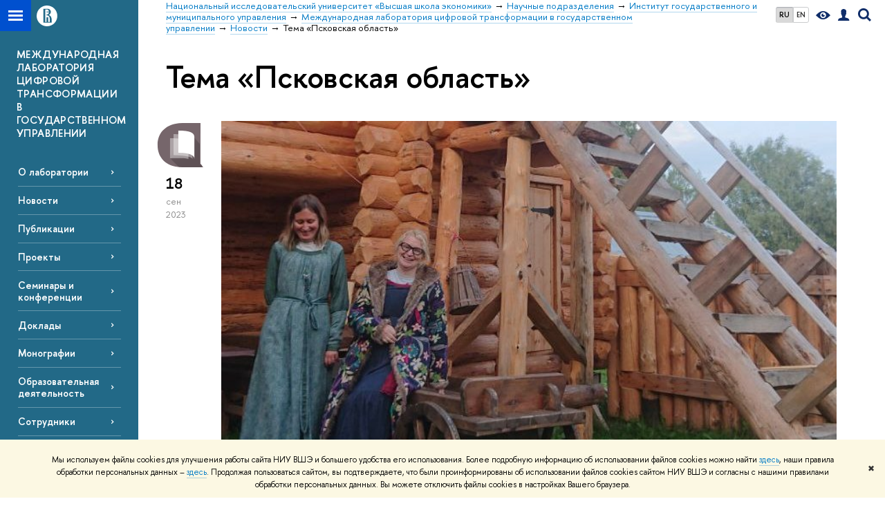

--- FILE ---
content_type: text/css; charset=utf-8
request_url: https://ipag.hse.ru/f/src/global/css/main_blocks.css
body_size: 13816
content:
/* Copyright Art. Lebedev | http://www.artlebedev.ru/ */
/* Updated 2013-11-05 by dy */
/* Main Blocks */
.b-special,
.posts_similar{
    background: #F8F8F8;
    margin: 1.2em 0 0;
    border-radius: 9px;
}
.block.block_first,
.block:first-child{
    margin-bottom: 2px;
}
.b-hug {
    position: relative;
    margin-left: -45px;
    margin-right: -30px;
}
.b-edge {
    position: relative;
    margin: 4em -7em 0 -15%;

}
.b-edge:before {
    content: "";
    position: absolute;
    top: 0;
    right: -30px;
    bottom: 0;
    left: -45px;
    background: inherit;
}
.b-edge__inner {
    padding-top: .8em;
    padding-bottom: .8em;
    font-style: italic;
    font-family: "HSE Slab", Georgia, 'Times New Roman', serif;
}
.b-wider {
    margin-left: -60px;
    margin-right: -60px;
}
.b-gray {
    background: #f2f2f2;
}
.b-gray_p {
    padding: .5em 0 2em;
}
.b-text-grey {
    display: inline-block;
    padding: .3em;
    border-radius: 6px;
    background: #f5f6ee;
    color: #898989;
}

/* Popup */
.popup {
    position: absolute;
    padding: .7em;
    background: #fff;
    border: 1px solid #ddd;
    border-radius: .7em;
    box-shadow: 0 0 10px lightgray;
    z-index: 99;
    text-align: left;
}
.popup-fixed {
    position: fixed;
    bottom: 0;
    left: 0;
    right: 0;
    top: 0;
    background: rgba(0,0,0,.1);
    overflow: auto;
    z-index: 99;
    text-align: center;
}
.popup-fixed:before {
    content: '';
    display: inline-block;
    height: 100%;
    vertical-align: middle;
    margin-right: -0.25em;
}
.popup-fixed_dark {
    background: rgba(0,0,0,.9);
}
.popup-holder {
    position: relative;
    display: inline-block;
    vertical-align: middle;
    width: 900px;
}
.popup-holder_card {
    width: auto;
    max-width: 900px;
    min-width: 500px
}
.popup__inner {
    padding: 1.5em 1.5em 1em;
}
.popup-select,
.popup-rubric{
    position: absolute;
    padding: 2.2em 0 0;
    background: #fff;
    border: 1px solid #c1c1c1;
    border-radius: .7em;
    box-shadow: 0 17px 15px rgba(0,0,0,.2);
    z-index: 99;
}

.popup-select__inner,
.popup-rubric__inner{
    border-top: 1px solid #ddd;
    margin: 0 1.2em 1.6em 1.05em;
    padding: 0;
}
.popup__block {
    position: relative;
    margin-top: 1.6em;
    font-size: 0.78em;
    line-height: normal;
}
.popup__block:first-child {
    margin-top: 1.2em;
}
.popup__block_indent {
    margin-top: 2.5em;
}
.popup_search {
    min-width: 23em;
    padding: 0;
    background: #fff;
    border: 1px solid #c1c1c1;
    border-radius: .7em 0 .7em .7em;
    box-shadow: 0 15px 15px rgba(0,0,0,.2);
    font-size: 1.6rem;
}
.popup_campus-select {
    font-size: 1.6rem;
    line-height: 1.5;
    white-space: nowrap;
}
.popup_sys {
    padding: 1.5em;
    background: #fff;
    border: 1px solid #c1c1c1;
    border-radius: .7em;
    box-shadow: 0 15px 15px rgba(0,0,0,.2);
}
.popup_no-shadow {
    box-shadow: none;
}
.popup_arr-up {
    padding: .8em;
    border: 1px solid #C8C8C8;
    box-shadow: 0 7px 8px rgba(200,200,200,.5);
    border-radius: 0;
    transition: all .3s ease 0s;
}
.popup_arr-up:after, .popup_arr-up:before {
    bottom: 100%;
    left: 50%;
    border: solid transparent;
    content: " ";
    height: 0;
    width: 0;
    position: absolute;
    pointer-events: none;
}
.popup_arr-up:after {
    border-color: rgba(255, 255, 255, 0);
    border-bottom-color: #fff;
    border-width: 8px;
    margin-left: -8px;
}
.popup_arr-up:before {
    border-color: rgba(119, 119, 119, 0);
    border-bottom-color: #C8C8C8;
    border-width: 9px;
    margin-left: -9px;
}
.popup dl:first-child dt:first-child {
    margin-top: 0;
}
.popup__close {
    position: absolute;
    top: 10px;
    right: 20px;
    font-size: 25px;
    cursor: pointer;
}

/* Posts */
.posts_group {
    margin-bottom: 12px;
    border-bottom: 1px solid #e0e0e0;
}
.posts_group .post_last .post__content {
  padding-bottom: .5em;
}
.posts_group:last-child {
    border-bottom: none;
}
.posts_group_clean {
    margin-bottom: 3.5em;
}
.posts_tight .post__content {
    margin: 0 7em 0 2em;
}
.posts_tight .post__content:after {
    clear: left;
    content: "";
    display: block;
}
.post__content,
.main__inner,
.b-content {
    position: relative;
    z-index: 1;
}
.post__content,
.posts.posts_similar .post__content,
.main__inner {
    margin: 0 17% 0 4.7em;
}
.post .post__content_with-extra,
.post_with-extra .post__content,
.articleMetaItem__content,
.b-content {
    margin: 0 15%;
}
.articleMetaItem__content {
    margin-top: .2em;
}
.content__inner_static .post__content {
    margin: 0;
}
.b-content,
.main__inner{
    margin-top: 2em;
}
.lead-in{
    font-family: "HSE Slab", Georgia, 'Times New Roman', serif;
    font-size: 120%;
}
.incut b, .incut strong,
.lead-in b, .lead-in strong {
	font-family: "HSE Sans", "Helvetica Neue", Arial, sans-serif;
}

.post__image {
    padding: 2em 1.5em;
}
.extra-right {
    margin-right: 4.7em;
}
.extra-left {
    margin-left: 4.7em;
}
.extra-left4 {
    margin-left: 4%;
}
.extra-left:after {
    clear: left;
    content: "";
    display: block;
}
.posts_tight .extra-left {
    margin-left: 15%;
}
.post__extra {
    float: left;
    width: 75px;
    margin-bottom: 1em;
}
.post__extra_rt {
    float: right;
}

.post_single {
    position: relative;
}
.post_single3 {
    position: relative;
    z-index: 3;
}
.post-emblem {
    display: inline-block;
    position: absolute;
    top: 0;
    left: 0;
    margin: -35px 0 0 -90px;
}
.post-preview {
    display: inline-block;
    position: absolute;
    top: 0;
    left: 0;
    margin: 0 0 0 -120px;
}
.post-switcher {
    margin: 1em 0;
    padding: 1em 0;
    line-height: 1.8;
    border-top: 1px dashed #cccccc;
    border-bottom: 1px dashed #cccccc;
}
.post_single .post__extra,
.posts_tight .post__extra {
    width: 15%;
}
.posts_general .post__content {
    padding-bottom: 1.4em;
}
.posts_general .post.post_last .post__content {
    border-bottom: none;
}
* + .posts_indent {
    margin-top: 2em;
}
.posts .post {
    padding-top: 1em;
    clear: left;
}
.posts_group_clean .post {
    padding-top: 2em;
}
.posts .post.post_first{
    padding-top: 0;
}
.posts_group_clean .post.post_first {
    padding-top: .2em;
}
.posts .post__content {
    margin-left: 4.7em;
    margin-right: 0;
}
.post_splash .post__content {
    border-bottom: none;
    margin-left: 0;
    padding-bottom: 1.2em;
}
.detect_generatedcontent .posts_similar {
    position: relative;
}
.detect_generatedcontent .posts_similar:before {
    content: "";
    position: absolute;
    top: -143px;
    left: 15%;
    width: 577px;
    height: 299px;
    background: url('/f/src/global/i/b-special-bg.png') no-repeat left;
}
.posts_similar {
    padding: 1.3em 0 2.3em;
}
.posts_similar .post {
    position: relative;
    padding: 2em 0;
}
.posts_similar .post:before {
    content: "";
    position: absolute;
    top: 0;
    left: 15%;
    right: 2em;
    border-top: 1px solid #dadada;
    height: 0;
}
.posts_similar .post:first-child:before {
    border-top: none;
}
.posts_similar__more {
    margin-top: 1.3em;
}

.pages-control {
    position: relative;
    margin: 2em 0 0 4.7em;
}
.pages-control_bt {
    border-top: 1px solid #d7d7d7;
    padding-top: 1.5em;
}
/*
.posts .post__text,
*/
.posts h2 {
    padding-right: 5%;
}

.post.post_media {
    margin-bottom: 1.2em;
}
.modules .post.post_media {
    margin: 3em 0;
}

/* Nav column blocks*/
.b-side {
    position: relative;
    margin-top: 2.2em;
}
.b-side_notice {
    font-size: 12px;
}
.b-side.first_child,
.b-side.first_child .b-side__inner,
.b-side.first_child h5,
.b-side:first-child,
.b-side:first-child .b-side__inner,
.b-side:first-child h5{
    margin-top: 0;
    padding-top: 0;
}
.b-side.b-side_bt .b-side__inner {
    margin-top: 1.2em;
}
.b-side.b-side_top:first-child .b-side__inner {
    margin-top: 0;
}
.b-side_bt {
    padding-top: 3px;
    margin-top: 1.7em;
}
.detect_generatedcontent .b-side.b-side_bt {
    padding-top: 3px;
}
.b-side_purple {
    color: #522b64;
}
.b-side_purple:before {
    position: absolute;
    top: 0;
    left: -26px;
    width: 4px;
    height: 100%;
    background: #cfc4d4;
}
.b-side_purple {
    color: #522b64;
}
.b-side_purple:before {
    position: absolute;
    top: 0;
    left: -26px;
    width: 4px;
    height: 100%;
    background: #cfc4d4;
}
.b-side_purple.b-side.b-side_bt .b-side__inner,
.b-side_purple h5:first-child {
    margin-top: 0;
    padding-top: 0;
}
.b-side_violet {
    color: #5e6989;
}
.b-side_violet:before {
    background: #5e6989;
}

.spacer {
    height: 1em;
}

/* Sidebar Blocks */
.card {
    position: relative;
    background: #fff;
    margin-top: 30px;
}
.card.card_first,
.card.with-indent0,
.card:first-child{
    margin-top: 0;
}
.card__inner {
    padding: 10% 15% 28px 13%;
}
.card h5 {
    margin-top: 0;
    padding-top: 0;
}
.card_brown {
    background: rgb(240,242,230);
    background: linear-gradient(132deg,  rgba(247,248,242,1) 0%,rgba(240,242,230,1) 100%);
}
.card_brown.card_with-decor {
    padding-bottom: 3em;
    background-image: url('/f/src/global/i/brown_decor.png');
    background-position: center bottom;
    background-repeat: no-repeat;
}
.card_brown.card_with-decor:before {
    content: "";
    position: absolute;
    top: 0;
    right: 0;
    width: 30px;
    height: 30px;
    background: url('/f/src/global/i/sprite.png') -470px -82px;
}
.card_brown.card_with-decor2 {
    padding-bottom: 6em;
    background-image: url('/f/src/global/i/brown_decor2.png');
    background-position: right bottom;
    background-repeat: no-repeat;
}
.card_green {
    background: #effff7;
}
.card_blue {
    background: rgb(243,250,250);
    background: linear-gradient(to bottom,  rgba(243,250,250,1) 0%,rgba(232,246,245,1) 100%);
}

.card_blue.card_with-decor {
    margin-bottom: 4px;
    margin-top: 1.1em;
}
.card_blue.card_with-decor:before,
.card_blue.card_with-decor:after {
    content: "";
    position: absolute;
    height: 4px;
    width: 100%;
    background: url('/f/src/global/i/blue_decor.png') repeat-x;
}
.card_blue.card_with-decor:before {
    background-position: top;
    top: -4px;
}
.card_blue.card_with-decor:after {
    background-position: bottom;
    bottom: -4px;
}
.card_grey {
    background: #f7fafa;
}
.card_yellow {
    background: rgb(250,250,232);
    background: linear-gradient(to bottom,  rgba(250,250,232,1) 0%,rgba(246,247,217,1) 100%);
}

.card_sand {
    background: #fefdf8;
    background: linear-gradient(to bottom,  #fefdf8 0%,#fcf7e8 100%);
}

.card_pink {
    background: #f8eddf;
}

.card_sand2 {
    background: #f9f7e0;
}

.card_rounded {
    border-radius: 7px;
}

.card_decor-corn:before {
    content: "";
    position: absolute;
    top: 0;
    right: 0;
    width: 30px;
    height: 30px;
    background: url('/f/src/global/i/sprite.png') -470px -82px;
}
.card_decor-bottom {
    padding-bottom: 15px;
}
.card_decor-bottom:after {
    content: "";
    position: absolute;
    bottom: 0;
    right: 0;
    left: 0;
    height: 15px;
    background: url('/f/src/global/i/card-decor-bottom.png') center;
    background-size: 100% 15px;
}
.cab {
    margin-top: 1em;
}
.cab__num {
    font-family: "HSE Sans", "Helvetica Neue", Arial, sans-serif;
    font-weight: 600;
    font-size: 150%;
    line-height: 1em;
    font-weight: normal;
}

.card .question {
    margin-top: 0.7em;
}
.card__head {
    border-bottom: 1px solid #E0E2E2;
    padding-bottom: .8em;
}

.card_psci .card__head {
    display: block;
    text-align: center;
    background: #eee9dc;
    padding: .2em .4em;
    font-size: 100%;
    border-radius: 6px;
    margin-bottom: 1.2em;
}

.b-publication__item {
    margin-bottom: 1em;
    padding-bottom: 1em;
}


.card_white .card__inner, .card_psci .card__inner {
    padding: 0;

}
/*
.card_white .events__title a {
    font-size: 130%;
}
*/
.card_white .card_controls.small {
    margin-top: 0em;
}


/* Card Ctrls */
.card_controls .card_control {
    margin: 0 5px;
    font-size: 70%;
}
.card .card_controls{
    margin-top: 3em;
}
.card_controls_25 .card_controls__inner {
    padding: 0 25px;
}
/* Popup box */
.popup_box {
    position: absolute;
    z-index: 999;
    top: 100px ! important;
    left: 50% ! important;
    width: 400px;
    margin: 0 0 0 -200px;
}
.popup_box_close {
    position: absolute;
    top: 0;
    right: 0;
}
.popup_box_c {
    background: #fff;
    display: block;
    padding: 20px;
    border: 1px solid #ccc;
}

/* advert list */
.b-ad {
    border-bottom: 1px solid #ddd;
    padding: 1.5em 0 6em;
    clear: both;
}
.b-ad__title {
    display: inline;
    margin: 0;
    padding: 0;
}
.ad-list {
    clear: both;
    margin-top: 1.5em;
}
ul.ad-list li {
    list-style: none;
}
ul.ad-list li:before {
    display: none;
}
.b-ad__inf,
.b-ad__action {
    display: inline-block;
    vertical-align: middle;
    width: 47%;
}
.ad-list__item {
    position: relative;
    float: left;
    display: inline;
    width: 20%;
    border: 5px solid #fff;
    margin: 0 0 0 -10px;
    background: #f0f0f0;
}
.ad-list__item_upper {
    margin-top: -10px;
}
.ad-list__item_lower {
    margin-top: 15px;
}
.ad-list__content,
.ad-list__author,
.ad-list__meta {
    margin: 1.5em 2.5em 0 2em;
    font-size: 80%;
}
.ad-list__content {
    margin-top: 1.5em;
}
.ad-list__ad-text {
    margin-top: .2em;
    max-height: 25em;
    overflow: hidden;
}
.ad-list__author {
    padding: 1em 0 0;
    border-top: 1px solid #ccc;
}
.ad-list__meta {
    margin-top: 3em;
    margin-bottom: 1.5em;
}
.ad-list__item_color-1 {
    background: #eaf2dc;
}
.ad-list__item_color-2 {
    background: #faecf6;
}
.ad-list__item_color-3 {
    background: #f5f1e1;
}
.ad-list__item_color-4 {
    background: #e3dbef;
}
.ad-list__item_color-5 {
    background: #e2f4fb;
}
.ad-list__item:nth-child(n+6) {
    display: none;
}

/* advert list media */
@media screen and (min-width: 1260px) {
    .ad-list__item {
        width: 16.6%;
    }
    .ad-list__item:nth-child(6) {
        display: inline-block;
    }
}

/* rubrics */
.b-rubrics {
    margin-bottom: 2em;
}

/* years */
.b-years {
    width: 120px;
    margin: .5em 0;
    line-height: 2;
}

.b-years h5 {
    margin-bottom: .5em;
}

.b-years__item {
    margin-right: 10px;
}

/* Teasers */
.main__teasers {
    margin: 0 45px 0 0;
}
.teasers,
.teasers5{
    position: relative;
    width: 100%;
    overflow: hidden;
    z-index: 1;
}
.teasers__total {
    margin-left: 105px;
}
/*.main__teasers .teasers {
    padding-left: 45px;
}*/
.teasers__teaser {
    float: left;
    width: 33%;
    /*font-size: 80%;*/
}

.owl-item .teasers__teaser {
    float: none;
    width: auto;
}

.teaser__inner {
    padding: 15px 0 0 45px;
}
.teaser__inner2 {
    padding: 0 0 0 20px;
}
.teasers-pagination__label {
    font-size: 80%;
}
.teaser__text {
    margin-left: 60px;
}
.teaser__text:after {
    clear: both;
    content: "";
    display: block;
}
.teaser__pic,
.teaser5__pic,
.teaser__video{
    position: relative;
    float: left;
    width: 45px;
    height: 45px;
    margin-top: 5px;
}
.teaser__annonce {
    position: relative;
    display: block;
    float: left;
    width: 45px;
    margin-top: 5px;
    text-align: center;
    color: #000;
}
.teaser__date {
    margin-top: .5em;
    display: block;
}
.teaser__video img {
    position: relative;
    border-radius: 6px;
    display: block;
}

/* 5 teasers inline */
.teasers5__teaser {
    float: left;
    width: 25%;
}
.teaser5__inner {
    padding: 1em 1em 0;
}
.teaser5__text {
    margin-left: 55px;
}
.teaser5__text:after {
    clear: both;
    content: "";
    display: block;
}
.teaser5__annonce {
    position: relative;
    display: block;
    float: left;
    width: 40px;
    margin-top: 5px;
    text-align: center;
    color: #000;
}
.teaser5__date {
    margin-top: .5em;
    display: block;
}

/*.teaser__title:after {
    content: "";
    display: table;
    height: 0;
    line-height: 0;
    clear: both;
} */

.teasers-pagination a {
    cursor: pointer;
    display: inline-block;
    padding: 0 3px;
    position: relative;
    vertical-align: middle;
    border: none;
}

.teasers-pagination a span {
    background: #ccc;
    border-radius: 4px;
    display: inline-block;
    overflow: hidden;
    height: 4px;
    width: 4px;
    position: relative;
    vertical-align: middle;
    text-indent: -999px;
    border: none;
}
.teasers-pagination a.selected span {
    background: #000;
}
.teasers .caroufredsel_wrapper {
    padding-right: 45px;
}

.b-h-teasers {
    list-style: none;
    padding: 0;
    margin: 0;
}
.b-h-teasers .b-h-teasers__item {
    padding: 0;
    margin: 0;
    width: 100%;
    text-align: center;
}
.b-h-teasers .b-h-teasers__item:before {
    display: none;
}
.svg-mask {
    position: absolute;
    width: 0;
    height: 0;
    overflow: hidden;
}

/* Head News */
.head-news {
    position: relative;
    width: 60%;
    margin: 0 auto;
}

.head-news__date {
    width: 80px;
    float: left;
    padding-top: .1em;
    font-family: "HSE Slab", Georgia, 'Times New Roman', serif;
    font-size: 100%;
}
.head-news__daymonth {
    width: 77px;
    float: left;
    padding-top: .5em;
    text-align: right;
    font-size: 80%;
}
.head-news__text {
    margin-left: 85px;
    padding-top: .2em;
}
.head-news_nd .head-news__text {
    margin-left: 0;
}
.head-news__text.head-news__text_nd {
    margin-left: 0;
}
.head-news__text ins,
.vivid,
.purple {
    display: inline-block;
    padding: 0 7px;
    color: #fff;
    font-size: 90%;
    border-radius: 13px;
}

.vivid {
    padding-bottom: 0.2em;
    margin: .3em 0 0;
}

.head-news__text ins,
.vivid{
    background: #E03A15;
}

.purple {
    background: #522b64;
}

.vivid_small {
    font-size: 68%;
}
.vivid_brown, .link.vivid_brown:hover {
    background: #fae2a6;
    color: #d08750
}
/* Head X Line*/
.b-head-separator,
.xline {
    position: relative;
    text-align: center;
    margin-top: 10px;
    line-height: 1;
    border-bottom: 1px solid #E0E2E2;
}

.b-head-separator {
    margin-top: 26px;
}

.xline_behind {
    display: table;
    white-space: nowrap;
    border-bottom: none;
}
.xline_behind:before, .xline_behind:after {
    content: "";
    display: table-cell;
    width: 50%;
    background: url([data-uri]) repeat-x left bottom;
    background-size: 1px 1px;
}
.xline_content {
    margin-top: 3em;
}
.xline__label{
    position: relative;
    display: inline-block;
    margin: 0 auto;
    padding: 0 10px;
    bottom: -.4em;
    font-size: 80%;
}

.b-head-separator__label,
.l-border,
.teasers-pagination_abs{
    position: absolute;
    display: inline-block;
    padding: 0 10px;
    bottom: -.5em;
    font-size: 80%;
    line-height: 1;
}

.l-border,
.teasers-pagination_abs {
    left: 50%;
    padding: 0;
}
.teasers-pagination__span {
    position: relative;
    left: -50%;
}
.b-head-separator__label span,
.l-border__span{
    position: relative;
    left: -50%;
    background: #fff;
}

/* Extra Events */
.events {
    font-size: 80%;
}
.events__item {
    margin-top: 1.2em;
}
.events__date {
    font-weight: 600;
}
.events .events__time {
    text-align: center;
    color: #6B7A99;
    margin-bottom: 1.5em;
    font-size: 1.4rem;
}
.events__head {
    font-size: 90%;
    margin: .3em 0 0;
}

.events__foot {
    font-size: 80%;
    margin: .3em 0 0;
}

.extraEvTitle {
    position: relative;
    display: inline;
    padding: 0 5px;
    font-size: 1.3rem;
}
.card_brown .extraEvTitle {
    background: #F3F5EC;
}
.extraEvTitle-holder {
    display: table;
    white-space: nowrap;
    width: 100%;
}
.extraEvTitle-holder .extraEvTitle {
    background: none;
}
.extraEvTitle-holder_left .extraEvTitle {
    padding: 0 5px 0 0;
}
.extraEvTitle-holder:before,
.extraEvTitle-holder:after {
    content: " ";
    display: table-cell;
    padding: 0 5px;
    width: 50%;
    background: url('[data-uri]') repeat-x center;
    box-sizing: border-box;
}
.extraEvTitle-holder.extraEvTitle-holder_left:before {
    display: none;
}
.extraEvTitle-holder.extraEvTitle-holder_left:after {
    width: 100%;
}


/* Posts Menu*/
.block__head {
    position: relative;
}
.block__head:after {
    clear: both;
    content: "";
    display: block;
}

.block__menu {
    clear: both;
    display: inline-block;
    min-height: 100%;
    margin: 0 0 1.5em 1.5em;
    white-space: nowrap;
}
.block__menu-item {
    position: relative;
    display: inline-block;
    background: #fff;
    color: #000;
    padding: 0.6em 2em 0.6em .8em;
    border-radius: .3em;
    font-size: 80%;
    font-weight: 600;
    vertical-align: bottom;
    line-height: 1.5;
    float: left;
}
.block__menu-item .block__menu-item__open,
html .g-rc {
    position: absolute;
    right: 0;
    top: 50%;
    left: auto;
}

/*menu v2*/
.opener-select,
.opener-rubric{
    position: relative;
}
.opened.opener-select,
.opened .opener-select,
.opener-rubric{
    z-index: 100;
}
.m-selector {
    position: absolute;
    bottom: 0;
    left: 4em;
    white-space: nowrap;
}
.m-selector__item {
    position: relative;
    display: inline-block;
    background: #fff;
    padding: .4em 2.5em .4em 1.05em;
    border-radius: .7em .7em 0 0;
    float: left;
    color: #000;
    font-weight: 600;
    vertical-align: bottom;
    line-height: 1.9;
    box-sizing: border-box;
}
.m-selector__item_multi {
    padding: .4em 0;
}
.m-selector__item-inner {
    position: relative;
    float: left;
    border-left: 1px solid #ccc;
    font-weight: normal;
    text-align: left;
}
.m-selector__item-inner .opener-select {
    padding-right: 2em;
    margin: 0 1.8em;
}
.m-selector__item-inner .b-arr,
.b-arr.b-arr_right {
    position: absolute;
    right: 0;
    top: 50%;
}
.b-arr.b-arr_right {
    right: 10px;
}
.m-selector__item-inner:first-child {
    border-left: none;
}

.m-selector:before,
.m-selector:after {
    content: " ";
    display: block;
    float: none;
    margin: 0;
    border: 1px solid rgba(255, 255, 255, 0);
    position: absolute;
    bottom: 0;
    width: 5px;
    height: 5px;
}
.m-selector:before {
    left: -7px;
    border-bottom-right-radius: 6px;
    border-width: 0 2px 2px 0;
    box-shadow: 2px 2px 0 #fff;
}
.m-selector:after {
    right: -7px;
    border-bottom-left-radius: 6px;
    border-width: 0 0 2px 2px;
    box-shadow: -2px 2px 0 #fff;
}

.m-selector__decorate {
    position: relative;
    background: url("/f/src/global/i/sprite.png") -430px -41px;
    display: inline-block;
    height: 3px;
    top: -0.15em;
    width: 5px;
    margin: 0 5px;
}

.block__head-icons,
.b-splash-icons {
    position: absolute;
    right: 1.5em;
    top: 2em;
}
.block__head-icons img {
    vertical-align: middle;
}

.splash,
a.splash,
a.splash:visited {
    position: relative;
    display: inline-block;
    width: 100%;
    border-radius: 6px;
    background-size: 100% 100%;
    background-repeat: repeat;
    transition: all .5s ease 0s;
    background-position: center center;
}

.splash_self,
a.splash_self,
a.splash_self:visited {
    background-size: 100% auto;
}

.splash_self:hover,
a.splash_self:hover {
    background-size: 110% auto;
}


.splash__body, .splash__head {
    position: relative;
    display: block;
    border-radius: 6px;
    overflow: hidden;
}
.splash .splash__head {
    border-bottom-right-radius: 0;
    border-bottom-left-radius: 0;
    background-position: center center;
    background-size: cover;
    height: 107px;
}
.splash__body {
    border-top-right-radius: 0;
    border-top-left-radius: 0;
    background-size: 100% 100%;
}
.splash__head:after {
    content: "";
    position: absolute;
    bottom: 0;
    left: 0;
    right: 0;
    height: 5px;
    background-repeat: repeat-x;
}

.splash.splash_darkblue {
    color: #fff;
    background-image: url('/f/src/global/i/splash-blue.jpg');
}

.splash.splash_brown {
    color: #fff;
    background-image: url('/f/src/global/i/splash-brown.jpg');
}

.splash.splash_darkblue .splash__text {
    color: #fff;
}
.splash__corner-text {
    position: absolute;
    right: 3em;
    top: 2em;
}
.splash__corner-text_styled {
    font-family: "HSE Sans", "Helvetica Neue", Arial, sans-serif;
    font-weight: 600;
    color: rgba(255,255,255,.5);
    font-size: 80%;
}
.detect_no-rgba .splash__corner-text_styled {
    color: #ccc;
}
.splash.splash_violet {
    color: #fff;
    background-image: url('/f/src/global/i/splash-violet.jpg');
}

.splash.splash_violet.pseudo:hover {
    background-size: 200% 200%;
}

.splash.splash_violet.pseudo:hover .link {
    border-bottom: 1px solid;
}

.splash.splash_grey {
    color: #000;
    background-image: url('/f/src/global/i/splash-grey.jpg');
}

.splash_hat{
    background: linear-gradient(#BCED91 49%, transparent 49%),
    linear-gradient(-45deg, #F4F6F5 33%, transparent 33%) 0 50%,
    linear-gradient(45deg, #F4F6F5 33%, #BCED91 33%) 0 50%;
    background-repeat: repeat-x;
    background-size: 1px 100%, 10px 10px, 10px 10px;
    min-height: 100px;
}

.splash__text {
    margin: 3.5em 9em 7em 4.7em;
}
.splash_with-head .splash__text {
    margin-top: 3em;
}
.splash .post-meta__month,
.splash .post-meta__year {
    color: #fff;
    color: rgba(255,255,255,.3);
    font-size: 80%;
}
.splash .post-meta__date {
    border-bottom-color: #fff;
    border-bottom-color: rgba(255,255,255,.3);
}
.splash_high .splash__text {
    margin-bottom: 7em;
}
.splash__text h1,
.splash__text h2 {
    padding-top: 0;
}
.splash__separator {
    height: 1px;
    margin: 1.5em 0 0;
    background: rgb(255,255,255);
    opacity: .3;
    zoom: 1;
}
.splash_light .splash__separator {
    background: rgb(0,0,0);
}

.splash__separator.splash__separator_with-indent {
    margin: 1.2em 0;
}

.splash_decorations {
    margin-top: 15px;
}
.splash__decoration {
    position: absolute;
    height: 3px;
    background-size: 100% 100%;
}
.splash_darkblue .splash__decoration {
    background-image: url('/f/src/global/i/splash-decoration-darkblue.png');
}
.splash_yellow .splash__decoration {
    background: #fddc4f;
}
.splash__decoration_1 {
    top: -12px;
    left: 20px;
    right: 20px;
}
.splash__decoration_2 {
    top: -6px;
    left: 10px;
    right: 10px;
}

.splash__logos {
    position: absolute;
    bottom: 1em;
    right: 2em;
}
.splash__yandex-logo {
    margin: -2em 0 0 -4.7em;
}

.splash_yellow {
    border-radius: 0;
    background-image: url('/f/src/global/i/yandex-fac.jpg');
}

.splash_01, .splash_01 .splash__body {
    background-image: url('/f/src/global/i/color-plates/01-amethyst.jpg');
}
.splash_01 .splash__head:after {
    background-image: url('/f/src/global/i/color-plates/01-triangle-amethyst.png');
}

.splash_11, .splash_11 .splash__body,
a.splash_11, a.splash_11 .splash__body{
    background-image: url('/f/src/global/i/color-plates/11-navy-blue.jpg');
}
.splash_11 .splash__head:after {
    background-image: url('/f/src/global/i/color-plates/11-triangle-navy-blue.png');
}

.splash_13, .splash_13 .splash__body,
a.splash_13, a.splash_13 .splash__body{
    background-image: url('/f/src/global/i/color-plates/13-cold-grey.jpg');
}
.splash_13 .splash__head:after {
    background-image: url('/f/src/global/i/color-plates/13-triangle-cold-grey.png');
}

.splash_15, .splash_15 .splash__body {
    background-image: url('/f/src/global/i/color-plates/15-clouded-blue.jpg');
}

.splash_15 .splash__head:after {
    background-image: url('/f/src/global/i/color-plates/15-triangle-clouded-blue.png');
}

.splash.splash_dark,
a.splash.splash_dark {
    color: #fff;
}
.splash.splash_light,
a.splash.splash_light {
    color: #000;
}
.splash_simple,
a.splash_simple {
    border-radius: 0;
}

.fotorama__html .splash {
    height: 100%;
}

/* Social-media carousel */
.b-soc-media {
    position: relative;
    overflow: hidden;
    background: #35282a url('/f/src/global/i/bg-sand.jpg');
    background-size: 100% 100%;
    color: #fff;
    border-radius: 9px;
}

.b-soc-media__inner {
    overflow: hidden;
    padding: 2em 3em 6em
}
.modules .b-soc-media__inner {
    padding: 2em 1em 6em 1em;
}
.b-media__inner {
    overflow: hidden;
    padding: 2em 3em 3em
}
.b-soc-media .b-soc-media__title,
.b-media .b-media__title{
    text-shadow: 0 1px 1px #555;
    padding: 0;
    margin: 0;
    text-align: center;
    font-size: 220%;
}
.modules .b-soc-media .b-soc-media__title {
    font-size: 16px;
    text-transform: uppercase;
}
.b-soc-media__icons {
    position: absolute;
    bottom: 2em;
    right: 2em;
}
.modules .b-soc-media__icons {
    right: auto;
    left: 3em;
}
.b-media__icons {
    position: absolute;
    bottom: 1.8em;
    right: 2em;
}
.b-soc-media__rubrics {
    position: absolute;
    bottom: 2em;
    left: 2em;
}
.b-soc-media__icons__icon  {
    margin-right: .1em;
}
ul.from-social li {
    list-style: none;
}
ul.from-social li:before {
    display: none;
}
.from-social {
    display: block;
    padding: 0;
    margin: 0;
}
.from-social__item {
    display: block;
    float: left;
    width: 135px;
    margin: 1.5em .75em 0;
}
.modules .from-social__text {
    font-size: 105%;
}
.from-social__body {
    display: block;
    clear: both;
}
.from-social__img, a.from-social__img, a.from-social__img:visited,
.from-social__video, a.from-social__video, a.from-social__video:visited {
    position: relative;
    border-radius: 6px;
    overflow: hidden;
    display: inline-block;
    float: left;
    max-width: 135px;
    height: 110px;
    box-shadow: 2px 2px 2px rgba(0,0,0,.25);
    margin: .3em .1em .3em 0;
    border: none;
}
.from-social__img img,
.from-social__video img {
    display: block;
}
.from-social__date {
    display: block;
    clear: both;
    color: #e7e1b5;
    font-size: 78%;
    padding-top: .7em;
}
.b-media__date {
    display: block;
    clear: both;
    color: #898989;
    font-size: 78%;
    padding-top: .7em;
}
.from-social__title,
.b-media__title2 {
    display: block;
    clear: both;
    font-size: 82%;
    line-height: 1.3;
}
.b-media__title2 {
    font-weight: 600;
    color: #e3deb6;
}
.from-social__text,
.b-media__text {
    display: block;
    margin: .5em 0 .3em;
    clear: both;
    font-size: 82%;
    line-height: 1.3;
    color: #d7d7d7;
}
.b-soc-media__pages,
.b-soc-media__line {
    display: table;
    white-space: nowrap;
    width: 100%;
    margin-top: 1em;
    height: 1px;
}
.b-soc-media__pages:before, .b-soc-media__pages:after,
.b-soc-media__line:before, .b-soc-media__line:after{
    content: "";
    display: table-cell;
    width: 50%;
    background-size: 100% 1px;
    background-repeat: no-repeat;
    background-position: center;
}
.b-soc-media__pages:before,
.b-soc-media__line:before{
    background-image: linear-gradient(to right,  rgba(255,255,255,0) 0%,rgba(255,255,255,0.2) 100%);
}
.detect_no-cssgradients.detect_inlinesvg .b-soc-media__pages:before,
.detect_no-cssgradients.detect_inlinesvg .b-soc-media__line:before {
    background-image: url([data-uri]);
}
.b-soc-media__pages:after,
.b-soc-media__line:after{
    background-image: linear-gradient(to right,  rgba(255,255,255,0.2) 0%,rgba(255,255,255,0) 100%);
}
.modules .b-soc-media__pages {
    margin-bottom: 30px;
}
.detect_no-cssgradients.detect_inlinesvg .b-soc-media__pages:after,
.detect_no-cssgradients.detect_inlinesvg .b-soc-media__line:after {
    background-image: url([data-uri]);
}
.b-soc-media__pages-list {
    bottom: 1px;
    display: inline-block;
    margin: 0 auto;
    padding: 0 10px;
    position: relative;
}
.modules .b-soc-media__pages-list {
    margin: 25px 0 0 2em;
    padding: 0;
}
.b-soc-media__pages-list a {
    border: none;
    cursor: pointer;
    display: inline-block;
    vertical-align: middle;
    position: relative;
    width: 12px;
    height: 12px;
}
.b-soc-media__pages-list span {
    background: #ccc;
    border: none;
    border-radius: 4px;
    display: block;
    height: 4px;
    margin: 4px auto;
    position: relative;
    text-indent: -9999px;
    width: 4px;
}
.b-soc-media__pages-list .selected {
    -webkit-transform: translatez(0); /* safari ios render bugfix */
    transform: translatez(0);
}
.b-soc-media__pages-list .selected span {
    background: none;
    border: 1px solid #ccc;
    height: 6px;
    width: 6px;
    margin: 2px auto;
}
.b-soc-media__pages-holder {
    display: block;
    margin: 3em auto 0;
    text-align: center;
}
.b-soc-media__pages-holder .b-soc-media__pages-list {
    margin-top: 1em;
}
.b-soc-media__pages-list_op a {
    opacity: .3;
}


.b-bubble {
    position: relative;
    background: #0050CF;
    border-radius: 6px;
}
.b-bubble:after {
    content: "";
    position: absolute;
    bottom: -10px;
    left: 10%;
    font-size: 0px; line-height: 0%; width: 0px;
    border-top: 10px solid #0050CF;
    border-right: 10px solid #fff;
}
.b-bubble__text {
    padding: 3em;
    color: #fff;
    margin-bottom: 10px;
}
/* Article */
.b-social {
    margin-top: 3em;
}
.articleMeta {
    position: relative;
    margin-top: 1.5em;
    padding-top: 1.5em;
    margin-bottom: 3em;
    z-index: 2;
}
.articleMeta:before {
    content: "";
    display: block;
    height: 1px;
    background: #e5e5e5;
    margin: 0 0 1.5em 15%;
}
.articleMeta.articleMetaNext {
    margin-top: 0;
    padding-top: 0;
}
.articleMeta.articleMetaEvents {
    margin-left: -4em;
}
.articleMeta.articleMetaEvents:before {
    margin-left: 8.7em;
}

.articleMeta.articleMetaNext:before {
    display: none;
}
.articleMetaItem {
    position: relative;
    margin: .5em 0 0 0;
    clear: left;
}
.articleMetaItem:before, .articleMetaItem:after {
    content: "";
    display: table;
    line-height: 0;
}
.articleMetaItem:after {
    clear: left;
}
.articleMetaItem:first-child {
    margin-top: 1.5em;
}
.articleMetaItem_indent {
    margin-top: 1.5em;
}
.articleMetaItem__border {
    display: block;
    width: 100px;
    height: 1px;
    background: #B1B1B1;
    margin: 2em 0 1em 15%;
}
.articleMetaItem__label {
    float: left;
    width: 13%;
    margin-right: 2%;
    padding-top: .5em;
    color: #666;
    font-family: "HSE Slab", Georgia, 'Times New Roman', serif;
    line-height: 1;
}
.articleMetaItem__content .rubric,
.articleMetaItem__content .tag{
    margin-top: 0;
    margin-bottom: .5em;
}
.articleMeta_flow .articleMetaItem__content {
    margin-left: 4.7em;
    margin-right: 0;
}
.articleMeta_flow .articleMetaItem__label {
    margin: 0 0 0 -2em;
    width: 4.7em;
}
.articleMeta_flow:before {
    margin-left: 4.7em;
}

/* Peoples in article */
.b-peoples {
    width: 100%;
}
.b-peoples__author,
.b-peoples__person{
    display: inline-block;
    vertical-align: top;
    width: 15%;
    min-width: 100px;
    margin-bottom: 20px;
}
.b-peoples__person-inner {
    padding-right: 1em;
}

.b-peoples__person + .b-peoples__person {
    margin-right: 10px;
}

.b-peoples .b-peoples__person {
    margin-right: 1em;
}
.b-peoples__person .g-pic {
    margin-left: -.5em;
}
.b-peoples_tabbed {
    padding: 20px 0 0;
    border-top: 1px dashed #ddd;
}
.b-peoples_tabbed .selected {
    position: relative;
}
.b-peoples__handle {
    position: absolute;
    top: -6px;
    left: 0;
    margin-left: -6px;
    width: 85px;
    height: 6px;
    background: #0d55c3;
}

/* custom */
.b-custom-1 {
    color: #5e6989;
}
.b-custom-1 p {
    line-height: 1.2;
    margin: 0;
    padding: 0;
}
.b-custom-1__inner {
    margin-right: 1em;
    margin-top: .5em;
    padding-top: .5em;
}

/* departments */
.b-department {
    margin: 0 0 25px -25px;
    padding: 0 0 25px 25px;
    font-size: 90%;
    border-bottom: 1px solid #dcdcdc;
    overflow: hidden;
}

.b-department:last-child {
    margin-bottom: 0;
    padding-bottom: 0;
    border-bottom: none;
}

.b-department__main {
    float: left;
    width: 70%;
}

.b-department__extra {
    float: left;
    display: inline-block;
    vertical-align: top;
    margin-top: 20px;
    padding-left: 30px;
    width: 150px;
    max-width: 30%;

}

.b-department__content {
    margin-bottom: 30px;
}

.b-department__content .before_list {
    margin-bottom: -1.0em;
}

.b-department__content li {
    margin: 2px 0;
}

.b-department__person {
    margin-bottom: 20px;
}

.b-department__person:last-child {
    margin-bottom: 0;
}

.b-department__person .g-pic img {
    max-width: 60px;
    max-height: 60px;
}

.b-department__title {
    font-family: "HSE Sans", "Helvetica Neue", Arial, sans-serif;
    font-weight: 600;
    font-size: 130%;
    margin: 8px 0;
}

.b-department__info {
    margin: 0 0 20px -21px;
    padding: 10px 20px;
    border: 1px dotted #c7c7c7;
}


/* publication */

.b-publication {
    width: 90%;
    margin: 0.5em 0 0 -2em;
    padding: 1em 2em 0.5em 2em;
    background: #fdfbf2;
}

.b-publications__item {
    margin-bottom: 30px;
}

.b-publication__img {
    line-height: 0;
    float: left;
    margin-right: 2em;
}

.b-publication__content {
    overflow: hidden;
}

.b-publication__title {
    font-family: "HSE Slab", Georgia, 'Times New Roman', serif;
    font-size: 110%;
}

.b-publication__date {
    margin: 10px 0 4px 0;
    font-size: 80%;
    color: #6f6e6e;
}


/* Lightbox */
.b-img-preview {
    display: inline-block;
    border-radius: 9px;
    box-shadow: 0 5px 7px rgba(0,0,0,.25);
    margin-top: .5em;
    overflow: hidden;
}
.b-img-preview img {
    display: block;
}
/* Sort controller */
.content-sorter {
    position: relative;
    background: url('/f/src/global/i/pieceofsplash.jpg') no-repeat;
    background-size: 100% 100%;
    padding: 0;
    margin-top: 1.5em;
    border-radius: 8px;
    text-align: center;
    color: #fff;
    min-height: 45px;
    line-height: 45px;
    overflow: hidden;
}
.content-sorter:first-child {
    margin-top: 0;
}
.content-sorter_left {
    padding-left: 6em;
    text-align: left;
}
.content-sorter_left3 {
    padding-left: 3em;
}
.content-sorter_left-overhang {
    padding-left: 2em;
    margin-left: -2em;
    text-align: left;
}
.content-sorter_right-overhang {
    padding-right: 2em;
    margin-right: -2em;
}
.content-sorter-purple {
    background: url('/f/src/global/i/pieceofsplash-purple.jpg') no-repeat;
    background-size: 100% 100%;
}
.content-sorter-purple .switcher_tab li.selected {
    color: #421b74;
}

.content-sorter-violet {
    background: url('/f/src/global/i/pieceofsplash-violet.jpg') no-repeat;
    background-size: 100% 100%;
}
.content-sorter-violet .switcher_tab li.selected {
    color: #962d76;
}
.content-sorter__action {
    float: right;
    padding-right: 12px;
    line-height: 45px;
}
.content-sorter-lightblue {
    background: #effafb;
    background: linear-gradient(-94deg, #effafb 0%,#dfeafa 100%);
}
.content-sorter-flatblue {
    background: #0050CF;
}
.content-sorter-flatblue .switcher_tab li.selected {
    color: #0050CF;
}

/* Block-List */
.b-list {
    margin-top: 2em;
}
.b-list:first-child{
    margin-top: 0;
}
.b-list__title {
    position: relative;
    border-bottom: 1px solid #e5e5e5;
    padding: 0 0 1em 4.7em;
    margin-bottom: 10px;
}
.b-list__location {
    position: relative;
    z-index: -1;
    height: 35px;
    line-height: 35px;
    margin: -10px 0 15px 0;
    padding: 0 0 0 5.3em;
    background: #fafafa;
}
.b-list__body {
    padding: 0 4.7em;
}

.b-list__body_wide {
    padding: 0 0 0 6em;
}
.b-list__decoration {
    position: absolute;
    background: url("/f/src/global/i/facs-icons.png") -245px 0 no-repeat;
    width: 130px;
    height: 150px;
    overflow: hidden;
    bottom: -75px;
    left: -35px;
}
.b-list__decoration_1 {
    background-position: 0 0;
    left: -25px;
}
.b-list__decoration_2 {
    background-position: -130px 0;
    left: -35px;
}
.b-list__decoration_3 {
    background-position: -245px 0;
    left: -40px;
    bottom: -76px;
}
.b-list__decoration_4 {
    background-position: -390px 0;
    left: -35px;
}

/* Selector 2*/
.m-holder {
    position: relative;
    background: rgb(232,223,250);
    background: linear-gradient(10deg,  rgba(232,223,250,1) 0%,rgba(239,250,251,1) 100%);
    border-radius: 6px;
    min-height: 45px;
}
.m-holder_margin {
    margin-top: 30px;
}
.m-holder_margin1 {
    margin-top: 1em;
}
/* Events block */
.b-events {
    margin: 3em 0 0;
}
.b-events:first-child {
    margin-top: 0;
}

.b-events__item {
    position: relative;
    margin-top: 2em;
}
.b-events__link {
    display: block;
    overflow: hidden;
}
.b-events__link:hover:before {
    content: "";
    position: absolute;
    top: -15px;
    right: -30px;
    bottom: -15px;
    left: -30px;
    background: #f7f9e3;
    z-index: -1;

}
.b-events__item-title {
    color: #000;
}
.b-events__title {
    margin-left: 4.7em;
}
.b-events__title .title {
    font-size: 160%;
}
.b-event__title {
    font-size: 160%;
    line-height: 1.2;
}
.b-events__extra {
    float: left;
    width: 4em;
    padding-top: .2em;
}
.b-events__extra:empty {
    display: none;
}
.b-events__body {
    margin: 0 22% 0 4.7em;
    padding-right: 4em;
}
.b-events__status {
    float: right;
    width: 22%;
}
.b-events__date {
    width: 50px;
    font-weight: 600;
    text-align: center;
}

.b-events__date .g-month {
    font-size: 75%;
    margin-top: 10px;
    text-transform: uppercase;
}
.b-events__date .g-time {
    font-size: 65%;
    color: #666;
    margin-top: 5px;
}

/* Calendar */
.b-calendar {
    position: relative;
    height: 85px;
    margin-top: 15px;
    overflow: hidden;
    -webkit-user-select: none;
    user-select: none;
}

.b-calendar__inner {
    padding: 15px 0 0 0;
    white-space: nowrap;
}

.b-month,
.b-calendar__search {
    position: relative;
    float: left;
    white-space: normal;
}
.b-month:last-child {
    float: none;
    overflow: hidden;
    display: inline-block;
}
.b-calendar__search {
    height: 65px;
    padding: 10px;
    font-size: 13px;
}

.b-month__border {
    position: absolute;
    top: 8px;
    left: -2px;
    height: 20px;
    width: 1px;
    display: inline-block;
    border-right: 2px dotted #ddd;
}
.b-month__name {
    position: absolute;
    top: 50px;
    left: 10px;
    font-weight: 600;
    color: #000;
    font-size: 11px;
}
.b-month__day, a.b-month__day {
    float: left;
    height: 65px;
    width: 28px;
    text-align: center;
    font-family: "HSE Sans", "Helvetica Neue", Arial, sans-serif;
    font-weight: 600;
    color: #000;
    border-bottom: none;
    font-size: 12px;
    line-height: 1.3em;
}

.b-month__day_off {
    color: #959595;
}
.b-day-number {
    position: relative;
    display: block;
    line-height: 28px;
}
.b-month__day.hover .b-day-number {
    border-radius: 50%;
    background: #EDEFF3;
    color: black;
}
.b-month__day.active {
    position: relative;
    z-index: 2;
}
.b-month__day.active .b-day-number {
    background: #0050CF;
    border-radius: 50%;
    color: #fff
}
.b-week-day {
    display: block;
    color: #ddd;
    font-size: 10px;
    line-height: 1em;
    text-transform: lowercase;
    margin-top: 3px;
}
.b-month__day.active  .b-week-day {
    color: #0050CF;
}

.b-calendar__fader {
    position: absolute;
    width: 190px;
    top: 0;
    bottom: 0;
    z-index: 3;
    pointer-events: none;
}
.b-calendar__fader-left {
    left: 0;
    background: linear-gradient(to right,  rgba(255,255,255,1) 30%,rgba(255,255,255,0) 100%);
}
.detect_no-cssgradients.detect_inlinesvg .b-calendar__fader-left {
    background: url([data-uri]);
}
.detect_no-cssgradients.detect_no-inlinesvg .b-calendar__fader-left {
    display: none;
}

.b-calendar__fader-right {
    right: 0;
    background: linear-gradient(to right,  rgba(255,255,255,0) 0%,rgba(255,255,255,1) 70%);
}
.detect_no-cssgradients.detect_inlinesvg .b-calendar__fader-right {
    background: url([data-uri]);
}
.detect_no-cssgradients.detect_no-inlinesvg .b-calendar__fader-right {
    display: none;
}

.b-calendar__scroll-btn {
    position: absolute;
    z-index: 4;
    top: 15px;
    width: 30px;
    height: 30px;
    background: #fff;
    background-repeat: no-repeat;
    background-position: center;
    border-radius: 50%;
    border: 1px solid #EDEFF3;
    box-shadow: 0 4px 8px rgba(0, 0, 0, .1);
    cursor: pointer;
}

.b-calendar__scroll-btn-left {
    left: 45px;
    background-image: url('/f/src/calend/left.png');
}

.b-calendar__scroll-btn-right {
    right: 45px;
    background-image: url('/f/src/calend/right.png');
}

.b-calendar__scroll-btn:hover {
    border-color: #EDEFF3;
    box-shadow: 0 4px 8px rgba(0, 0, 0, .1);
}


.b-calendar__scroll-btn-left:hover {
    background-image: url('/f/src/calend/left-hover.png');
}

.b-calendar__scroll-btn-right:hover {
    background-image: url('/f/src/calend/right-hover.png');
}

/* Calend by weeks*/
.b-week {
    position: relative;
    z-index: 1;
    display: block;
    float: left;
}
.b-week.active:after,
.b-week.hover:after{
    content: "";
    position: absolute;
    top: 0;
    right: 0;
    height: 28px;
    left: 0;
    z-index: -1;
    background: #0050CF;
    border-radius: 100px;
}
.b-week.hover:after {
    background: #d4eeff;
}
.b-week.active .b-week-day {
    color: #0050CF;
}
.b-week.active .b-day-number {
    color: #fff;
}
.b-week.hover .b-day-number {
    color: #000;
}
.b-week_part1.hover:after,
.b-week_part1.active:after{
    border-top-right-radius: 0;
    border-bottom-right-radius: 0;
}
.b-week_part2.hover:after,
.b-week_part2.active:after{
    border-top-left-radius: 0;
    border-bottom-left-radius: 0;
}

/* advanced search at sidebar */
.b-advanced-search {
    position: relative;
    display: block;
    margin-top: 25px;
    padding: 60px 0 40px;
    background: url('/f/src/global/i/decor-search.png') no-repeat;
}
.b-advanced-search__inner {
    position: relative;
    display: block;
    padding-top: 1em;
    border-top: 1px solid #ddd;
}
.b-adv-search {
    background: url("/f/src/global/i/decor-search.jpg") no-repeat -15px 0;
    bottom: 0;
    height: 60px;
    position: absolute;
    right: 10px;
    width: 80px;
    z-index: -1;
}

/* Memorial */
.b-memorial, a:link.b-memorial, a:visited.b-memorial {
    display: block;
    background: #303136;
    height: 30px;
    line-height: 30px;
    margin: 30px 45px -10px 4.8%;
    text-align: center;
    color: #fff;
    font-size: 80%;
    font-weight: 600;
}
a:link.b-memorial_inside {
    margin: 25px 45px 0 4.8%;
}

/* Common blocks*/
.g-mb {
    margin-bottom: .7em;
}
.g-bb {
    background-image: url('[data-uri]');
    height: 1px;
    margin-top: -.7em;
}
.b-arr {
    position: relative;
    display: inline-block;
    vertical-align: middle;
    width: 0;
    height: 0;
    border-style: solid;
    transform: rotate(0.05deg);
}
.b-arr_3 {
    margin: 0 5px 0 5px;
}
.b-arr_nomargin {
    margin: 0;
}
.b-arr_3.b-arr_down {
    border-width: 4px 3px 0 3px;
    border-color: #000 transparent transparent transparent;
}
.b-arr_3.b-arr_up {
    margin-top: -1px;
    border-width: 0 3px 4px 3px;
    border-color: transparent transparent #000 transparent;
}
.b-arr_3.b-arr_rightd {
    border-width: 3px 0 3px 4px;
    border-color: transparent transparent transparent #000;
}
.b-arr_4 {
    margin: 0 5px 0 10px;
}
.b-arr_4.b-arr_down {
    border-width: 8px 4px 0 4px;
    border-color: #000 transparent transparent transparent;
}
.b-arr_4.b-arr_up {
    top: -2px;
    border-width: 0 4px 8px 4px;
    border-color: transparent transparent #000 transparent;
}

/* partners */
.b-partners {
    position: relative;
    padding-top: 3em;
    margin-top: 1em;
}

.b-partners:before {
    position: absolute;
    top: 1em;
    left: 0;
    width: 100%;
    height: 1px;
    border-top: 1px dashed #c4c4c4;
    content: '';
}

.b-partners:after {
    position: absolute;
    top: 0;
    left: 0;
    line-height: 2em;
    font-size: 14px;
    color: #c4c4c4;
    background: #fff;
    content: 'Все партнеры\00a0\00a0';
}

.b-partners-general:after {
    content: 'Генеральные партнеры\00a0\00a0';
}

.b-partner {
    display: inline-block;
    vertical-align: top;
    height: 70px;
    margin: 0 40px 20px 0;
}

.b-partner img {
    max-height: 100%;
    max-width: 160px;
}

/* gallery */
.b-gallery {
    text-align: left;
    margin: 40px 0;
}

.gallery-inner {
    display: inline-block;
    vertical-align: top;
    position: relative;
    max-width: 570px;
}

.gallery-items {
    margin-bottom: 15px;
    overflow: hidden;
}

.gallery-items-slider {
    position: relative;
    white-space: nowrap;
}

.gallery-item {
    display: inline-block;
    vertical-align: top;
    width: 100%;
    line-height: 0;
    font-size: 0;
}

.gallery-image {
    display: inline-block;
    vertical-align: top;
    width: 100%;
    height: 100%;
    line-height: 365px;
    background: grey;
}

.gallery-image img {
    vertical-align: middle;
    max-height: 500px;
    max-width: 100%;
}

.gallery-controls {
    display: inline-block;
    vertical-align: top;
    width: 570px;
    text-align: left;
}

.gallery-prev,
.gallery-next {
    position: absolute;
    display: inline-block;
    vertical-align: top;
    top: 161px;
    width: 34px;
    height: 42px;
    cursor: pointer;
}

.gallery-prev {
    left: -34px;
    background: url('/f/src/global/i/prev.png') no-repeat 0 0;
}

.gallery-next {
    right: -38px;
    background: url('/f/src/global/i/next.png') no-repeat 0 0;
}

.gallery-prev:hover,
.gallery-next:hover {
    background-position: 0 -42px;
}

.gallery-selectors {
    text-align: center;
}

.gallery-selector {
    display: inline-block;
    vertical-align: top;
    width: 6px;
    height: 6px;
    margin-right: 5px;
    border-radius: 50%;
    border: 1px solid rgb(105, 105, 105);
    cursor: pointer;
}

.gallery-selector:hover {
    background: rgba(105, 105, 105, .5);
}

.gallery-selector:hover.selected,
.gallery-selector.selected {
    background: rgb(105, 105, 105);
    cursor: default;
}

.gallery-captions {
    margin-bottom: 10px;
    font-family: "HSE Slab", Georgia, 'Times New Roman', serif;
    font-style: italic;
    font-size: 14px;
    color: #000;
}

.gallery-downloads {
    font-size: 14px;
}

.gallery-download {
    display: inline-block;
    vertical-align: top;
    padding: 5px 5px 0 5px;
    background: #f8f8f8;
}

.gallery-download .file {
    margin-right: 0;
}

/* side filters */
.b-filters {
    background: #f9faf5;
}
.b-filters__inner {
    padding: 1.5em;
}
.b-filters__bottom {
    margin-top: 5em;
}

.side_filters {
    position: relative;
    padding-top: 200px;
    margin-left: -16px;
}

.side_filters:before {
    position: absolute;
    z-index: -1;
    left: -50px;
    top: 0;
    width: 162px;
    height: 162px;
    background: url('/f/src/global/i/logo_3.png') no-repeat top left;
    content: '';
}

.side_filters_en:before {
    background: url('/f/src/global/i/logo_3_en.png') no-repeat top left;
}

.side_filters_title {
    margin-left: 23px;
    text-transform: uppercase;
}

.side_filter_title {
    font: 600 12px "HSE Sans", "Helvetica Neue", Arial, sans-serif;
    margin-bottom: 10px;
    margin-left: 23px;
    text-transform: none;
}
.side_filter_title ins {
    margin-left: -15px;
    margin-right: 8px;
}
.side_filter_title ins.b-arr_rightd {
    margin-right: 10px;
    margin-top: -2px;
}

.side_filter_content {
    padding-left: 23px;
}

.side_filter_content ul.navigation {
    display: inline-block;
    vertical-align: top;
    margin-top: -.2em;
}

.side_filter_period_label {
    display: inline-block;
    width: 28px;
}

.filter_period {
    padding-left: 2px;
}

.side_filter_period_input {
    width: 80px;
    margin: 2px 0;
}

.side_filter_feedback {
    padding-top: 80px;
    background: url('/f/src/documents/feedback.png') no-repeat top left;
}


.side_filter select {
	max-width: 100%;
}

.side_filter_scroll .js-side_filter_content, .side_filter_scroll8 .js-side_filter_content  {
	overflow-y: scroll;
	max-height: 13em;
}

/* side subscribe */
.side_subscribe label {
    display: block;
    margin-top: 15px;
}

.side_subscribe input {
    display: block;
    width: 100%;
    margin-bottom: 15px;
}

/* documents */
.b-documents-subtitle {
    font-family: "HSE Slab", Georgia, 'Times New Roman', serif;
    font-size: 18px;
    color: #656565;
    margin-bottom: 30px;
}

.b-documents-search,
.b-documents-controls {
    margin-left: 10%;
}

.b-documents-search {
    min-height: 150px;
    margin-bottom: 50px;
}

.b-documents-input_control {
    font-size: 78%;
}

.b-documents-input_control .with-radio, .b-documents-input_control .with-checkbox {
    display: inline-block;
    margin-right: 1em; 
}

.b-documents-search input[type="search"] {
    width: 75%;
    border-radius: 16px;
    padding-left: 25px;
    background: url('[data-uri]') no-repeat 10px center;
}

.b-documents {
    margin-bottom: 80px;
}

.b-documents h3 {
    margin: 0 0 20px 10%;
}

.b-documents-count {
    position: relative;
    top: -7px;
    font-size: 11px;
}

.b-document {
    margin-bottom: 30px;
}

.b-document .document-date,
.b-document .document-file {
    display: inline-block;
    vertical-align: top;
    width: 10%;
}

.b-document .document-date {
    font-size: 13px;
    color: #898989;
}

.b-document .document-name {
    display: inline-block;
    vertical-align: top;
    width: 68%;
    padding-right: 5%;
    font-size: 15px;
}

.b-document .document-file {
    font-size: 12px;
    text-align: center;
}

.b-document .document-targets,
.b-document .document-rubrics {
    margin-top: 10px;
    font-size: 12px;
}

.b-separated {
    border-top: 1px dashed #bababa;
    margin-top: 1.5em;
}
.b-separated_solid {
    border-top: 1px solid #d7d7d7;
}
.b-separated_with-indent {
    margin-top: 2em;
}
.b-labeled-list {
    margin: 3em 0 0;
}
.b-title-underline {
    width: 50%;
    min-width: 350px;
    padding: .3em .3em .3em 0;
    border-bottom: 1px solid #d6d6d6;
}
.b-title-underline_auto {
    width: auto;
    min-width: inherit;
}

/* Tabs */
.tab {
    display: inline-block;
    padding: .1em 0;
    margin: 0 .7em .5em 0;
}
.tab_pressed {
    background: #0042c4;
    padding: 0.1em 0.4em;
    border-radius: 6px;
    box-shadow: inset 0 2px 2px rgba(0,0,0,.5);
    color: #fff;
    font-weight: 600er;
}
.tab_red {
    background: #cf1e1e;
    box-shadow: none;
}

/* Subscribe Form */
.b-subscribe {
    margin-top: 40px;
    font-size: 14px;
}
.b-subscribe-block {
    margin-bottom: 40px;
}
.b-subscribe-block h3 {
    font-family: "HSE Sans", "Helvetica Neue", Arial, sans-serif;
    font-size: 14px;
    font-weight: 600;
    text-transform: uppercase;
    margin-bottom: 10px;
}
.b-subscribe-block input[type=text] {
    width: 300px;
}
.b-subscribe-block hr {
    margin: 10px 0;
}
.b-subscribe-switcher {
    margin: 15px 0 15px -4px;
}
.b-subscribe-selectors {
    margin-bottom: 30px;
}
.b-subscribe-selectors:last-child {
    margin-bottom: 0;
}
/* Common Input */
.b-input {
    position: relative;
}

/* Program */
.b-program,
.b-program__side,
.b-program__header-info-block3,
.b-program__header-info-block2,
.b-program__property-title,
.b-program__property-value,
.b-program__other {
    box-sizing: border-box;
}

.b-program__title.b-program__title.b-program__title {
    font: 600 36px/1 "HSE Sans", "Helvetica Neue", Arial, sans-serif;
    margin: 0 0 .3em;
    padding: 0 20px 0;
}
@media (max-width: 767px) {
    .b-program__title.b-program__title.b-program__title {
        padding: 0;
    }
}


.b-program__p {
    margin: 0 0 .5em;
}

.b-program__p:last-child {
    margin: 0;
}

.b-program__block-caption {
    font: 600 32px/1 "HSE Sans", "Helvetica Neue", Arial, sans-serif;
    font-weight: 600;
    margin-bottom: .2em;
}

.b-programm__button,
.b-programm__button:link,
.b-programm__button:visited {
    display: block;
    background: #F7F7F7;
    text-align: center;
    text-transform: uppercase;
    font: 600 1.7rem/48px "HSE Sans", "Helvetica Neue", Arial, sans-serif;
    font-weight: 600;
    height: 48px;
    border-radius: 5px;
    color: #999999;
    border-bottom: none;
}

.b-program.b-program1 {
    margin-left: -2%;
    background: #f7f7f5;
}

.b-program__header {
    position: relative;
    padding: 60px 100px 90px 80px;
    color: #fff;
    background-position: center;
    background-repeat: no-repeat;
    background-size: 100% 100%;
}

.b-program__header:before {
    position: absolute;
    z-index: 1;
    top: 0;
    right: 0;
    width: 76px;
    height: 79px;
    background-position: right top;
    background-repeat: no-repeat;
    content: '';
}
.b-program__header-info {
    max-width: 650px;
}

.b-program1 .b-program__header {
    background-image: url('/f/src/mag-card/program_bg1.jpg');
}

.b-program1 .b-program__header:before {
    background-image: url('/f/src/mag-card/program_corner1.png');
}

.b-program__header-name {
    position: relative;
    display: inline-block;
    padding: 0 6px;
    margin: 0 16px;
    color: #000;
    background: #fff;
    height: 24px;
    line-height: 24px;
    font-size: 13px;
}

.b-program__header-name:before,
.b-program__header-name:after {
    position: absolute;
    top: 0;
    display: block;
    width: 10px;
    height: 24px;
    content: '';
}
.b-program__header-name:before {
    left: -10px;
    background: url('[data-uri]') no-repeat right center;
}
.b-program__header-name:after {
    right: -10px;
    background: url('[data-uri]') no-repeat left center;
}

.b-program__header-info-block3,
.b-program__header-info-block2 {
    font-size: 1.6rem;
    display: inline-block;
    vertical-align: top;
    padding-right: 20px;
    box-sizing: border-box;
}

.b-program__header-text {
    font-family: "HSE Slab", Georgia, 'Times New Roman', serif;
    font-size: 17px;
    margin-bottom: 50px;
}

.b-program__header-info {
    font-size: 0;
}

.b-program__header-info-block3 {
    width: 43%;
}
.b-program__header-info-block2 {
    width: 28.5%;
}

@media (max-width: 767px) {
    .b-program__header-info-block3, .b-program__header-info-block2 {
        width: auto;
        display: block;
    }
}

.b-program__content {
    padding: 40px 11.111%;
    font-family: "HSE Slab", Georgia, 'Times New Roman', serif;
}

.b-program__video-player img {
    display: block;
    width: 100%;
}

.b-program__video-caption {
    padding-left: 11.111%;
    color: #717171;
    font: italic 13px/20px "HSE Slab", Georgia, 'Times New Roman', serif;
}


.b-program__author {
    position: relative;
    padding: 0 0 11.111% 11.111%; ;
    font-size: 12px;
    line-height: 20px;
}

.b-program__author-signature {
    position: absolute;
    top: 0;
    right: 11.111%;
}


.b-program__comment {
    padding: 40px;
    font-size: 14px;
}

.b-program__comment-text {
    display: inline-block;
    vertical-align: top;
    width: 88.888%;
    color: rgba(0, 0, 0, .8);
    font-family: "HSE Slab", Georgia, 'Times New Roman', serif;
}

.b-program__comment-value {
    display: inline-block;
    vertical-align: top;
    width: 11.111%;
    font-weight: 600;
}

.b-program__properties {
    font-size: 16px;
    margin-bottom: 25px;
}

.b-program__property {
    position: relative;
    border-bottom: 1px solid #d9d9d7;
}

.b-program__property_block {
    margin: 20px 20px 0;
    border-bottom: 0;
}
@media (max-width: 767px) {
    .b-program__property_block {
        margin: 20px 0 0;
    }
}


.b-program__property:last-child, .b-program__property_no-border {
    border-bottom-width: 0;
}

.b-program__property-title,
.b-program__property-value {
    display: inline-block;
    vertical-align: top;
    padding: 20px 0;
}

.b-program__property-value *:first-child{
    margin-top: 0;
}

.b-program__property-value .file{
    font-size: inherit;
}

.b-program__property-title {
    width: 33.333%;
    padding: 20px 40px 20px 20px;
    font-weight: 600;
}

.b-program__property-title-big {
    line-height: 38px;
}

.b-program__property-value {
    width: 66.666%;
    padding-right: 20px;
}

.b-program__property_closer .b-program__property-title {
    padding-left: 0;
}
.b-program__property_closer .b-program__property-value {
    padding-right: 0;
    padding-left: 20px;
}

.b-program__property-value .comment {
    color: rgba(0, 0, 0, .6);
}

.b-program__property-value img {
    display: inline-block;
    vertical-align: top;
}

.b-program_small {
    font-size: 14px;
    line-height: normal;
    color: rgba(255, 255, 255, .8);
    margin: .8em 0;
}

.b-program_grey {
    color: rgba(0, 0, 0, .6);
}

.b-program_black {
    color: rgb(0, 0, 0);
}
.b-program_big {
    font: 600 26px/33px "HSE Sans", "Helvetica Neue", Arial, sans-serif;
}

.b-program_bigger {
    min-height: 40px;
    font: 600 26px/1.2 "HSE Sans", "Helvetica Neue", Arial, sans-serif;
}

.b-program-item_languages {
    line-height: 1.5;
}

.b-program_fraction {
    float: left;
    position: relative;
    top: 5px;
    margin-right: 60px;
}

.b-program_fraction sup {
    font-size: 100%;
    margin-right: -.4em;
}

.b-program_fraction sub {
    font-size: 100%;
    margin-left: -.2em;
}

.b-program__lang {
    display: inline-block;
    padding: 3px 9px;
    margin: -3px 3px -3px -9px;
    font-size: 75%;
    border: 1px solid #000;
    border-radius: 8px;
}

.b-program__lang1 {
    padding: 3px 9px;
    margin-right: 3px;
    font-size: 15px;
    border: 1px solid #fff;
    border-radius: 8px;
}

.b-program__lang2 {
    display: inline-block;
    vertical-align: bottom;
    min-width: 52px;
    padding: 0 5px;
    box-sizing: border-box;
    height: 52px;
    font: 600 15px/52px "HSE Sans", "Helvetica Neue", Arial, sans-serif;
    text-align: center;
    border-radius: 4px;
    color: #fff;
    background: #121349;
    margin-right: .3em;
}

.b-program__clock-icon {
    margin-left: .2em;
}

.b-program__side {
    font-size: 13px;
}

.b-program__side h6 {
    font-family: "HSE Sans", "Helvetica Neue", Arial, sans-serif;
    font-weight: 600;
    margin: 2em 0 .4em 0;
}

.b-program__side-files {
    margin-left: 30px;
}

.b-program__others {
    position: relative;
    margin-top: 100px;
    margin-left: 25px;
}

.b-program__others:before {
    position: absolute;
    z-index: -1;
    top: -40px;
    left: -70px;
    width: 147px;
    height: 213px;
    background: url('/f/src/global/i/gypsum/bird.png') no-repeat center;
    content: '';
}

.b-program__other {
    display: inline-block;
    vertical-align: top;
    width: 33.333%;
    margin: 30px 0;
    padding-right: 40px;
    font-size: 13px;
}
.b-program__other:first-child {
    display: none;
}

.b-program-accredited {
    margin-top: 2em;
}
.b-program-accredited__text {
    display: inline-block;
    vertical-align: middle;
    max-width: 140px;
    font-family: "HSE Sans", "Helvetica Neue", Arial, sans-serif;
    font-weight: 600;
    line-height: 1.2;
    opacity: .8;
}
.b-program-accredited__logo {
    display: inline-block;
    vertical-align: middle;
}
.b-program-accredited__logo img {
    display: block;
}

.b-program-vacant {
    float: left;
    margin-right: 60px;
}

/* advert list media */
@media screen and (min-width: 1260px) {
    .b-program__other {
        width: 25%;
    }
    .b-program__other:first-child {
        display: inline-block;
    }
}
.b-program__study .study-label_school:after,
.b-program__study .study-label_magistracy:after,
.b-program__study .study-label_bachelor:after {
    display: none;
}

.b-program__other-title {
    font: 17px/26px "HSE Slab", Georgia, 'Times New Roman', serif;
}

.b-program__other-info {
    margin: 7px 0;
}

.b-program__study {
    position: relative;
    margin-top: 75px;
}

.b-program__study h1 {
    margin: 0 0 -1.05em 1.05em;
}
.b-program__study h2 {
    margin: 0 0 -1.35em 1.4em;
}

.b-program__persons {
    margin: 20px 0;
}

.b-program__persons-group {
    margin-bottom: 30px;
}

.b-program__persons .b-peoples__person {
    width: 100%;
    font-size: 12px;
    line-height: 20px;
}
.b-program__persons--short .b-peoples__person {
    width: 48%;
    margin-right: 2%
}
.b-program__persons .b-peoples__person-position {
    font-size: 13px;
    font-weight: 600;
}

/*Video*/
.video-preview {
    position: relative;
    display: block;
    min-height: 300px;
    border-radius: 3px;
}
.video-preview.video-preview {
    background: #ccc;
}
.video-preview img {
    max-width: 100%;
}
.video-play {
    position: absolute;
    width: 150px;
    height: 150px;
    left: 50%;
    top: 50%;
    margin: -75px 0 0 -75px;
    background: url('/f/src/promo/play-big.png') no-repeat;
    opacity: .7;
}
.video-play_small {
    width: 50px;
    height: 50px;
    margin: -25px 0 0 -25px;
    background: url('/f/src/promo/play-small.png') no-repeat;
}
.video-preview:hover .video-play {
    transition: opacity .35s ease 0s;
    opacity: 1;
}

.b-flag {
    display: inline-block;
    font-size: 80%;
    background: #737373;
    padding: 0 .4em;
    margin-left: .7em;
}
.b-flag_yellow {
    background: #e4a819;
}


.b-digit {
    font: 600 200%/1 "HSE Sans", "Helvetica Neue", Arial, sans-serif;

}
.b-digit-label {
    font-size: 94%;
    margin-top: .2em;
}

.b-bt {
    padding-top: 1em;
    margin-top: 1em;
    border-top: 1px solid #e0e0e0;
}
.b-bt:first-child {
    border-top: none;
}

.list-hangover {
    color: #999;
    float: left;
    font-size: 90%;
    margin-left: -60px;
    text-align: right;
    width: 40px;
}
.list-hangover img {
    box-shadow: 0 2px 1px 0 rgba(0, 0, 0, 0.24);
}
.pub-meta {
    margin-top: 0.5em;
}
.publications li:after {
    content: "";
    display: table;
    line-height: 0;
    clear: left;
}

.publications li:not(:first-child) {
    margin-top: 1em;
}


--- FILE ---
content_type: application/javascript; charset=utf-8
request_url: https://ipag.hse.ru/f/gtm/ip
body_size: 22
content:
window.realIP='3.17.27.219';window.dataLayer=window.dataLayer||[];window.dataLayer.push({event:'ipEvent',ipAddress:window.realIP});